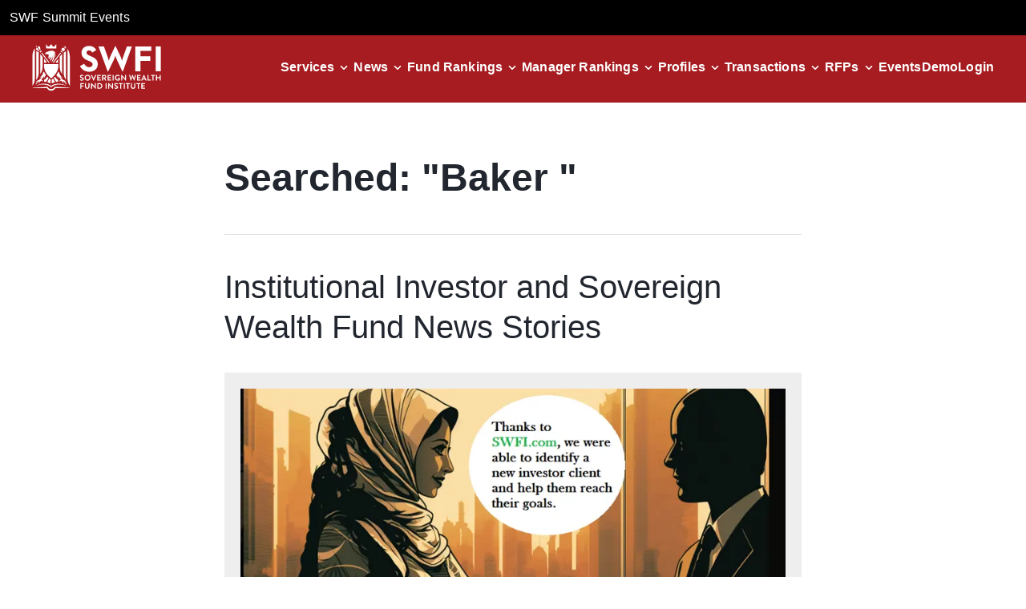

--- FILE ---
content_type: text/x-component
request_url: https://www.swfinstitute.org/contact?_rsc=kszoa
body_size: 1010
content:
2:I[6513,[],"ClientPageRoot"]
3:I[6225,["9620","static/chunks/73d40320-634236f2ec440151.js","6648","static/chunks/6648-906da488684fff21.js","7138","static/chunks/7138-e1d621703f1c60f5.js","1327","static/chunks/app/contact/page-557ab1c23ecc10c2.js"],"default"]
4:I[9275,[],""]
5:I[1343,[],""]
6:I[4404,["9620","static/chunks/73d40320-634236f2ec440151.js","6648","static/chunks/6648-906da488684fff21.js","7138","static/chunks/7138-e1d621703f1c60f5.js","7136","static/chunks/7136-bdabd7fe3606a50d.js","3185","static/chunks/app/layout-198facd74f767e5c.js"],"GoogleAnalytics"]
7:I[1536,["9620","static/chunks/73d40320-634236f2ec440151.js","6648","static/chunks/6648-906da488684fff21.js","7138","static/chunks/7138-e1d621703f1c60f5.js","7136","static/chunks/7136-bdabd7fe3606a50d.js","3185","static/chunks/app/layout-198facd74f767e5c.js"],"NewsProvider"]
8:I[2786,["9620","static/chunks/73d40320-634236f2ec440151.js","6648","static/chunks/6648-906da488684fff21.js","7138","static/chunks/7138-e1d621703f1c60f5.js","7136","static/chunks/7136-bdabd7fe3606a50d.js","3185","static/chunks/app/layout-198facd74f767e5c.js"],"default"]
9:"$Sreact.suspense"
a:I[8709,["9620","static/chunks/73d40320-634236f2ec440151.js","7138","static/chunks/7138-e1d621703f1c60f5.js","9160","static/chunks/app/not-found-9d2d79bb0a6ff44e.js"],"default"]
b:I[7088,["9620","static/chunks/73d40320-634236f2ec440151.js","6648","static/chunks/6648-906da488684fff21.js","7138","static/chunks/7138-e1d621703f1c60f5.js","7136","static/chunks/7136-bdabd7fe3606a50d.js","3185","static/chunks/app/layout-198facd74f767e5c.js"],"default"]
0:["0AFCrUkg2ERQvw10WbR-d",[[["",{"children":["contact",{"children":["__PAGE__",{}]}]},"$undefined","$undefined",true],["",{"children":["contact",{"children":["__PAGE__",{},[["$L1",["$","$L2",null,{"props":{"params":{},"searchParams":{}},"Component":"$3"}]],null],null]},["$","$L4",null,{"parallelRouterKey":"children","segmentPath":["children","contact","children"],"error":"$undefined","errorStyles":"$undefined","errorScripts":"$undefined","template":["$","$L5",null,{}],"templateStyles":"$undefined","templateScripts":"$undefined","notFound":"$undefined","notFoundStyles":"$undefined","styles":[["$","link","0",{"rel":"stylesheet","href":"/_next/static/css/8671341f145e6bec.css","precedence":"next","crossOrigin":"$undefined"}]]}],null]},[["$","html",null,{"lang":"en","suppressHydrationWarning":true,"children":[["$","$L6",null,{"gaId":"G-B3LLMR4NL0"}],["$","$L7",null,{"children":["$","body",null,{"className":"ct","children":[["$","$L8",null,{}],["$","$9",null,{"fallback":"","children":["$","$L4",null,{"parallelRouterKey":"children","segmentPath":["children"],"error":"$undefined","errorStyles":"$undefined","errorScripts":"$undefined","template":["$","$L5",null,{}],"templateStyles":"$undefined","templateScripts":"$undefined","notFound":["$","$La",null,{}],"notFoundStyles":[],"styles":null}]}],["$","$Lb",null,{}]]}]}]]}],null],null],[[["$","link","0",{"rel":"stylesheet","href":"/_next/static/css/d1e1a87eba4a3586.css","precedence":"next","crossOrigin":"$undefined"}],["$","link","1",{"rel":"stylesheet","href":"/_next/static/css/62b5df780c7e1053.css","precedence":"next","crossOrigin":"$undefined"}]],"$Lc"]]]]
c:[["$","meta","0",{"name":"viewport","content":"width=device-width, initial-scale=1"}],["$","meta","1",{"charSet":"utf-8"}],["$","title","2",{"children":"Largest And Global Sovereign Wealth Fund Institute | SWFI"}],["$","meta","3",{"name":"description","content":"SWFI is an investor research platform offering family offices, private equity firms, banks, and institutional investors actionable news, insights, and data."}],["$","link","4",{"rel":"icon","href":"/icon.ico?9e3b65b6051e40fa","type":"image/x-icon","sizes":"500x500"}]]
1:null


--- FILE ---
content_type: application/javascript
request_url: https://www.swfinstitute.org/_next/static/chunks/app/terms-of-use/page-eb49a9e0a572c484.js
body_size: 4925
content:
(self.webpackChunk_N_E=self.webpackChunk_N_E||[]).push([[1466],{7787:function(e,t,n){Promise.resolve().then(n.bind(n,599))},6463:function(e,t,n){"use strict";var s=n(1169);n.o(s,"useParams")&&n.d(t,{useParams:function(){return s.useParams}}),n.o(s,"usePathname")&&n.d(t,{usePathname:function(){return s.usePathname}}),n.o(s,"useRouter")&&n.d(t,{useRouter:function(){return s.useRouter}}),n.o(s,"useSearchParams")&&n.d(t,{useSearchParams:function(){return s.useSearchParams}})},599:function(e,t,n){"use strict";n.r(t),n.d(t,{default:function(){return u}});var s=n(7437),r=n(7832),a=n(2265),i=n(3463),c=n(5698),l=n(7780);function u(){let[e,t]=(0,a.useState)(""),[n,u]=(0,a.useState)(""),{data:d,loading:o}=(0,c.a)("/terms-of-use");return((0,a.useEffect)(()=>{if(d){var e;u(d.data),t(d.title),document.title="Terms of Use | Sovereign Wealth Fund Institute",null===(e=document.querySelector('meta[name="description"]'))||void 0===e||e.setAttribute("content","Review SWFI's Terms of Use to understand the guidelines and policies for accessing and using our platform, resources, and investment-related services.")}},[d]),o)?(0,s.jsx)("div",{className:"h-[60vh] flex w-full justify-center items-center",children:(0,s.jsx)(r._3,{ariaLabel:"Progress Circle",id:"Progress",indeterminateMode:!0,maxValue:150,minValue:50,size:"default",value:100,variant:"default"})}):(0,s.jsxs)("div",{className:"flex-col ct-container w-full",children:[(0,s.jsx)(l.Z,{title:e,titleAdditionalClass:"text-center",showAdvertisement:!1}),(0,s.jsx)("div",{className:"my-5 md:w-5/6 lg:w-7/12 mx-5 md:mx-auto text-lg text-[#333] leading-relaxed terms",children:(0,i.ZP)(n)})]})}},3403:function(e,t,n){"use strict";n.d(t,{e:function(){return s}});let s=e=>!![500,501,502,503,504,"FETCH_ERROR"].includes(e)},3200:function(e,t,n){"use strict";n.d(t,{Z:function(){return u}});var s=n(7437),r=n(6648),a=n(7138),i=n(7530),c=n.n(i),l={src:"/_next/static/media/advertisement.93db9cf3.png",height:492,width:820,blurDataURL:"[data-uri]",blurWidth:8,blurHeight:5};function u(){return(0,s.jsx)(a.default,{href:"/demo",children:(0,s.jsxs)("div",{className:"mt-8 p-5 bg-[#eee]",children:[(0,s.jsx)(r.default,{src:l,alt:"Get a SWFI demo advertisement banner",priority:!1,loading:"lazy"}),(0,s.jsx)("div",{className:"".concat(c().advertisement),children:"ADVERTISEMENT"})]})})}},7780:function(e,t,n){"use strict";n.d(t,{Z:function(){return i}});var s=n(7437),r=n(7832),a=n(3200);function i(e){let{title:t,subtitle:n,subtitle2:i,locations:c=[],buttonName:l="",buttonAction:u=()=>{},buttonName2:d="",buttonAction2:o=()=>{},showAdvertisement:m=!0,titleAdditionalClass:h=""}=e;return(0,s.jsxs)(s.Fragment,{children:[(0,s.jsxs)("div",{className:"py-16 ct-container px-auto w-full lg:w-8/12",children:[(0,s.jsx)("div",{className:"ct-h2 leading-tight text ".concat(h),children:t}),n&&(0,s.jsxs)(s.Fragment,{children:[(0,s.jsx)("div",{className:"h-[1px] bg-[#dedede] my-10"}),(0,s.jsx)("div",{className:"ct-h3 leading-tight ct-font-weight-400",children:n})]}),i&&(0,s.jsx)("div",{className:"text-lg mt-10 mb-5",children:i}),(0,s.jsxs)("div",{className:"flex flex-col md:flex-row flex-wrap items-center gap-6 lg:gap-10",children:[l&&(0,s.jsx)(r.zx,{className:"mt-5 md:my-5",onClick:()=>{u&&u()},children:l}),d&&(0,s.jsx)(r.zx,{className:"md:my-5",style:{backgroundColor:"white",color:"black",border:"1px solid black"},onClick:()=>{o&&o()},children:d})]}),m&&(0,s.jsx)(a.Z,{})]}),c.length>0&&(0,s.jsx)("div",{className:"mb-16 ct-container flex justify-center",children:(0,s.jsxs)(r.aG,{active:!0,dividerType:"slash",children:[(0,s.jsx)(r.gN,{href:"/",children:(0,s.jsx)("div",{className:"underline text-primary-red",children:"Home"})}),c.map(e=>(0,s.jsx)(r.gN,{href:e.link,children:(0,s.jsx)("div",{className:"underline text-primary-red",children:e.name})},e.link))]})})]})}},5698:function(e,t,n){"use strict";n.d(t,{a:function(){return i}});var s=n(2265),r=n(6463),a=n(3403);function i(e){let t=arguments.length>1&&void 0!==arguments[1]&&arguments[1],[n,i]=(0,s.useState)(null),[c,l]=(0,s.useState)(!1),[u,d]=(0,s.useState)(null),o=(0,r.useRouter)();return(0,s.useEffect)(()=>{(async()=>{l(!0);try{let n="".concat("https://v2.swfinstitute.org/api").concat(e),s=await fetch(n,{method:"GET",cache:t?"no-store":"force-cache",headers:{"Content-Type":"application/json"}}),{status:r}=s;if(404===s.status)throw o.push("/not-found"),Error("Not found");(0,a.e)(r)&&o.push("/errorscreen");let c=await s.json();i(c)}catch(e){d(e)}finally{l(!1)}})()},[e,o,t]),{data:n,loading:c,error:u}}},7530:function(e){e.exports={advertisement:"headingsection_advertisement__WfpbB"}}},function(e){e.O(0,[8573,9620,6648,7138,3463,2971,7023,1744],function(){return e(e.s=7787)}),_N_E=e.O()}]);

--- FILE ---
content_type: application/javascript
request_url: https://www.swfinstitute.org/_next/static/chunks/app/fund-rankings/page-737183f2eb90ba46.js
body_size: 9827
content:
(self.webpackChunk_N_E=self.webpackChunk_N_E||[]).push([[4009],{7425:function(e,t,s){Promise.resolve().then(s.bind(s,5163))},1863:function(e,t,s){"use strict";s.d(t,{Z:function(){return x}});var i=s(7437),a=s(9343),n=s(7753),l=s(4245),r=s(6463),c=s(7832),o=s(2265),d=s(6620),u=s.n(d),h=s(3403);let m=l.Ry().shape({email:l.Z_().email("Enter valid email").required("Email is required")});function x(){var e;let[t,s]=(0,o.useState)(!0),[l,d]=(0,o.useState)(""),[x,f]=(0,o.useState)(""),[g,p]=(0,o.useState)(""),[j,v]=(0,o.useState)(!1),b=(0,r.useRouter)(),{setValue:A,getValues:_,trigger:w,reset:y,formState:{errors:N,isValid:S}}=(0,a.cI)({resolver:(0,n.X)(m),defaultValues:{email:""}}),k=async()=>{p("");let e=_();if(S)try{v(!0);let i=await fetch("".concat("https://revamp.swfi.com","/public-fund-monitor"),{method:"POST",headers:{"Content-Type":"application/json"},body:JSON.stringify(e)}),a=await i.json();if(v(!1),(0,h.e)(a.status)){b.push("/home");return}if("field_errors"in a){var t;let e=null!==(t=a.field_errors)&&void 0!==t?t:[];d(e[0].reason)}else f("Your response has been recorded. Thank you for subscribing to our newsletter."),p(""),setTimeout(()=>{f("")},5e3),s(!1),y()}catch(e){p("There was an error while subscribing .Please try again."),setTimeout(()=>{p("")},5e3)}};return(0,i.jsx)("div",{className:"".concat(u().profile_form," p-10 h-full rounded-xl"),children:(0,i.jsxs)("div",{children:[(0,i.jsx)("div",{className:"text-primary-red text-xl md:text-2xl lg:text-4xl ct-font-weight-700 leading-tight lg:w-11/12",children:"Get free daily publication of news around the institutional space delivered to your inbox"}),(0,i.jsx)("div",{className:"lg:w-4/6 my-10",children:(0,i.jsx)(c.nv,{id:"email",name:"email",label:"Your Email",value:_("email"),onChange:e=>{A("email",e,{shouldValidate:!0}),d("")},validationState:(()=>{if(t){var e;if((null===(e=N.email)||void 0===e?void 0:e.message)||l)return"error"}})(),errorMessage:l||(null===(e=N.email)||void 0===e?void 0:e.message),required:!0})}),(0,i.jsx)(c.zx,{className:"lg:w-60",disabled:j,onClick:()=>{s(!0),w(),k()},children:j?"Submitting...":"Sign up"}),(0,i.jsxs)("div",{className:"my-10",children:[g&&(0,i.jsx)(c.CO,{description:g,title:"Error",variant:"error"}),x&&(0,i.jsx)(c.CO,{description:x,title:"Success",variant:"success"})]})]})})}},9609:function(e,t,s){"use strict";s.d(t,{Z:function(){return r}});var i=s(7437),a=s(7832),n=s(6648),l={src:"/_next/static/media/big_arrow.688f6ebb.svg",height:294,width:290,blurWidth:0,blurHeight:0};function r(){return(0,i.jsx)("div",{className:"bg-[#004483] py-16 px-10 mb-20",children:(0,i.jsxs)("div",{className:"ct-container flex flex-col md:flex-row gap-24",children:[(0,i.jsx)(n.default,{src:l,alt:"img"}),(0,i.jsxs)("div",{className:"flex flex-col gap-8 lg:gap-0 lg:justify-around text-white xl:pr-14 leading-6",children:[(0,i.jsx)("p",{children:"If you are a journalist writing a story, an academic writing a research paper or a manager writing a report, we request that you reach out to us for permission to republish this data. Additionally, we may have updated information that is not yet reflected in this table."}),(0,i.jsx)("p",{children:"If you would like to produce the full rankings page, please reach out to the Research Team."}),(0,i.jsx)(a.zx,{variant:"secondary",buttonStyle:"red",type:"anchor",href:"mailto:research@swfinstitute.org",children:"Contact Us"})]})]})})}},4093:function(e,t,s){"use strict";s.d(t,{Z:function(){return l}});var i=s(7437),a=s(7832);function n(e){let{link:t,title:s}=e;return(0,i.jsx)(a.rU,{href:t,linkStyle:"primary",className:"w-5/6",children:(0,i.jsx)("div",{className:"flex justify-between ",children:(0,i.jsx)("div",{children:s})})})}function l(e){let{data:t,title:s,path:a,isManagerRankings:l=!1}=e;return(0,i.jsxs)("div",{className:"mb-20 ct-container",children:[(0,i.jsx)("div",{className:"ct-h4 p-3",children:s}),(0,i.jsx)("div",{className:"my-5 flex flex-wrap",children:null==t?void 0:t.map(e=>{let{_id:t,count:s,key:r,slug:c}=e;return(0,i.jsx)("div",{className:"w-full lg:max-w-1/2 flex lg:basis-1/2 grow-0 shrink-0 min-h-full lg:min-w-1/2 py-6 px-4  border-t-2 border-[#f0f0f0]   before:content-['•'] before:mr-10 before:text-black before:w-2 before:inline-block  ",children:(0,i.jsx)(n,{title:"Top ".concat(s>100?100:s," Largest ").concat(r," Rankings by Total ").concat(l?"Managed AUM":"Assets"),link:a?"".concat(a,"/").concat(c):c})},t)})})]})}},6643:function(e,t,s){"use strict";s.d(t,{Z:function(){return n}});var i=s(7437),a=s(7832);function n(e){let{data:t,handleModalTitle:s,handleModalOpen:n,totalAssets:l,parent:r}=e;return(0,i.jsx)("div",{className:"my-5 overflow-auto",children:(0,i.jsxs)("table",{className:"table_zebra_wrapper",children:[(0,i.jsx)("thead",{children:(0,i.jsxs)("tr",{children:[(0,i.jsx)("th",{scope:"col",children:"Rank"}),(0,i.jsx)("th",{scope:"col",children:"Profile"}),(0,i.jsx)("th",{scope:"col",className:"text-center",children:"Total Assets"}),(0,i.jsx)("th",{scope:"col",children:"Type"}),(0,i.jsx)("th",{scope:"col",children:"Region"})]})}),(0,i.jsx)("tbody",{children:t.map((e,t)=>{let{_id:l,name:c,assetsFriendly:o,type:d,region:u,slugURL:h}=e;return t<100&&(0,i.jsxs)("tr",{children:[(0,i.jsxs)("td",{className:"text-right",children:[t+1,"."]}),(0,i.jsx)("td",{children:(0,i.jsx)(a.rU,{href:h,className:"text-primary-red link_underline",linkStyle:"primary",children:c})}),(0,i.jsx)("td",{className:"text-right",children:t>(r?49:9)?(0,i.jsx)("div",{className:"flex w-full justify-end items-center",children:(0,i.jsx)(a.zx,{buttonStyle:"black",onClick:()=>{s(c,l),n(!0)},size:"small",variant:"secondary",children:"View Total Assets"})}):o}),(0,i.jsx)("td",{children:d}),(0,i.jsx)("td",{children:u})]},l)})}),(0,i.jsx)("tfoot",{children:(0,i.jsxs)("tr",{children:[(0,i.jsx)("td",{}),(0,i.jsx)("td",{colSpan:2,className:"text-right",children:(0,i.jsx)("strong",{children:l})}),(0,i.jsx)("td",{}),(0,i.jsx)("td",{})]})})]})})}},5163:function(e,t,s){"use strict";s.r(t),s.d(t,{default:function(){return m}});var i=s(7437),a=s(2265),n=s(7832),l=s(7780),r=s(9609),c=s(4093),o=s(6643),d=s(2490),u=s(5698),h=s(3590);function m(){let{data:e,loading:t}=(0,u.a)("/fund-rankings"),[s,m]=(0,a.useState)({title:"",_id:""}),[x,f]=(0,a.useState)(!1),[g,p]=(0,a.useState)([]),[j,v]=(0,a.useState)(""),[b,A]=(0,a.useState)([]),_=()=>{f(!1),m({title:"",_id:""})};return((0,a.useEffect)(()=>{if(e){var t;p(e.data.rankings.data.rankings),v(e.data.totalAssets),A(e.data.rankings.data.group),document.title="".concat(e.title," | SWFI"),null===(t=document.querySelector('meta[name="description"]'))||void 0===t||t.setAttribute("content",e.metaDescription)}},[e]),!t&&b&&g)?(0,i.jsxs)("div",{className:"flex-col w-full",children:[(0,i.jsx)("div",{className:"ct-container ",children:(0,i.jsx)(l.Z,{locations:[{name:"Fund Rankings",link:"fund-rankings"}],title:"Top 100 Largest Fund Rankings by Total Assets"})}),(0,i.jsxs)("div",{className:"ct-container",children:[(0,i.jsx)("div",{className:"ct-h4 p-3",children:"Rankings by Total Assets"}),(0,i.jsx)(o.Z,{handleModalOpen:e=>{f(e)},handleModalTitle:(e,t)=>{m({title:e,_id:t})},totalAssets:j,data:g,parent:!0}),(0,i.jsx)(d.Z,{title:"Ranking Data",subTitle:"Get Total Assets for ".concat(s.title),isModalOpen:x,handlePrimaryAction:()=>{},handleOnCancel:_,handleSecondaryAction:_,keys:{_id:s._id,type:"fund-rankings"}})]}),(0,i.jsx)(r.Z,{}),(0,i.jsx)(c.Z,{data:b,title:"View Other Total Asset Rankings by Type",isManagerRankings:!1,path:"fund-rankings"}),(0,i.jsx)(h.Z,{})]}):(0,i.jsx)("div",{className:"h-80 flex w-full justify-center items-center",children:(0,i.jsx)(n._3,{ariaLabel:"Progress Circle",id:"Progress",indeterminateMode:!0,maxValue:150,minValue:50,size:"default",value:100,variant:"default"})})}},3590:function(e,t,s){"use strict";s.d(t,{Z:function(){return o}});var i=s(7437),a=s(6648),n=s(1863),l=s(7242),r=s.n(l),c={src:"/_next/static/media/envelope.c02b9865.png",height:294,width:311,blurDataURL:"[data-uri]",blurWidth:8,blurHeight:8};function o(){return(0,i.jsxs)("div",{className:"w-full flex flex-col lg:flex-row lg:items-center gap-10",children:[(0,i.jsxs)("div",{className:"".concat(r().funds_bg,"  py-32 lg:w-1/2"),children:[(0,i.jsxs)("div",{className:"px-10 lg:pl-20 xl:pl-28",children:[(0,i.jsx)("div",{className:"ct-h2 text-primary-red lg:w-4/5 xl:w-3/5 my-4",children:"SWFI Public Fund Monitor"}),(0,i.jsx)("div",{className:"lg:w-3/5 xl:w-1/2 mt-6",children:"The Public Fund Monitor is a daily newsletter of roundup breaking articles and news. It's free to join."})]}),(0,i.jsxs)("div",{className:"lg:flex w-full relative",children:[(0,i.jsx)("div",{className:"h-32 w-4/5 bg-gradient-to-r from-[#A61C20] to-[#6A1CA7] mt-20"}),(0,i.jsx)("div",{className:"right-10 top-0 absolute",children:(0,i.jsx)(a.default,{src:c,alt:"envelope cover"})})]})]}),(0,i.jsx)("div",{className:"lg:w-1/2  p-10 lg:pl-0 xl:pl-20 xl:h-[500px]",children:(0,i.jsx)(n.Z,{})})]})}},6620:function(e){e.exports={stats_section:"homesections_stats_section__akHTw",stat_title:"homesections_stat_title__SJofg",stat_value:"homesections_stat_value__zIRm_",profile_form:"homesections_profile_form__Dgd_m",stat_container:"homesections_stat_container__aNu00",counter:"homesections_counter__HY75t",stat_label:"homesections_stat_label__LtLKS",registration_img:"homesections_registration_img__h2RGz"}},7242:function(e){e.exports={funds_bg:"component_funds_bg__MNixK"}}},function(e){e.O(0,[8573,9620,6648,7138,2445,9589,714,7215,2971,7023,1744],function(){return e(e.s=7425)}),_N_E=e.O()}]);

--- FILE ---
content_type: text/x-component
request_url: https://www.swfinstitute.org/privacy?_rsc=kszoa
body_size: 1032
content:
2:I[6513,[],"ClientPageRoot"]
3:I[3651,["9620","static/chunks/73d40320-634236f2ec440151.js","6648","static/chunks/6648-906da488684fff21.js","7138","static/chunks/7138-e1d621703f1c60f5.js","3463","static/chunks/3463-5b3433669d5b1ffc.js","385","static/chunks/app/privacy/page-3fa60f0a7663d992.js"],"default"]
4:I[9275,[],""]
5:I[1343,[],""]
6:I[4404,["9620","static/chunks/73d40320-634236f2ec440151.js","6648","static/chunks/6648-906da488684fff21.js","7138","static/chunks/7138-e1d621703f1c60f5.js","7136","static/chunks/7136-bdabd7fe3606a50d.js","3185","static/chunks/app/layout-198facd74f767e5c.js"],"GoogleAnalytics"]
7:I[1536,["9620","static/chunks/73d40320-634236f2ec440151.js","6648","static/chunks/6648-906da488684fff21.js","7138","static/chunks/7138-e1d621703f1c60f5.js","7136","static/chunks/7136-bdabd7fe3606a50d.js","3185","static/chunks/app/layout-198facd74f767e5c.js"],"NewsProvider"]
8:I[2786,["9620","static/chunks/73d40320-634236f2ec440151.js","6648","static/chunks/6648-906da488684fff21.js","7138","static/chunks/7138-e1d621703f1c60f5.js","7136","static/chunks/7136-bdabd7fe3606a50d.js","3185","static/chunks/app/layout-198facd74f767e5c.js"],"default"]
9:"$Sreact.suspense"
a:I[8709,["9620","static/chunks/73d40320-634236f2ec440151.js","7138","static/chunks/7138-e1d621703f1c60f5.js","9160","static/chunks/app/not-found-9d2d79bb0a6ff44e.js"],"default"]
b:I[7088,["9620","static/chunks/73d40320-634236f2ec440151.js","6648","static/chunks/6648-906da488684fff21.js","7138","static/chunks/7138-e1d621703f1c60f5.js","7136","static/chunks/7136-bdabd7fe3606a50d.js","3185","static/chunks/app/layout-198facd74f767e5c.js"],"default"]
0:["0AFCrUkg2ERQvw10WbR-d",[[["",{"children":["privacy",{"children":["__PAGE__",{}]}]},"$undefined","$undefined",true],["",{"children":["privacy",{"children":["__PAGE__",{},[["$L1",["$","$L2",null,{"props":{"params":{},"searchParams":{}},"Component":"$3"}]],null],null]},["$","$L4",null,{"parallelRouterKey":"children","segmentPath":["children","privacy","children"],"error":"$undefined","errorStyles":"$undefined","errorScripts":"$undefined","template":["$","$L5",null,{}],"templateStyles":"$undefined","templateScripts":"$undefined","notFound":"$undefined","notFoundStyles":"$undefined","styles":[["$","link","0",{"rel":"stylesheet","href":"/_next/static/css/8671341f145e6bec.css","precedence":"next","crossOrigin":"$undefined"}]]}],null]},[["$","html",null,{"lang":"en","suppressHydrationWarning":true,"children":[["$","$L6",null,{"gaId":"G-B3LLMR4NL0"}],["$","$L7",null,{"children":["$","body",null,{"className":"ct","children":[["$","$L8",null,{}],["$","$9",null,{"fallback":"","children":["$","$L4",null,{"parallelRouterKey":"children","segmentPath":["children"],"error":"$undefined","errorStyles":"$undefined","errorScripts":"$undefined","template":["$","$L5",null,{}],"templateStyles":"$undefined","templateScripts":"$undefined","notFound":["$","$La",null,{}],"notFoundStyles":[],"styles":null}]}],["$","$Lb",null,{}]]}]}]]}],null],null],[[["$","link","0",{"rel":"stylesheet","href":"/_next/static/css/d1e1a87eba4a3586.css","precedence":"next","crossOrigin":"$undefined"}],["$","link","1",{"rel":"stylesheet","href":"/_next/static/css/62b5df780c7e1053.css","precedence":"next","crossOrigin":"$undefined"}]],"$Lc"]]]]
c:[["$","meta","0",{"name":"viewport","content":"width=device-width, initial-scale=1"}],["$","meta","1",{"charSet":"utf-8"}],["$","title","2",{"children":"Largest And Global Sovereign Wealth Fund Institute | SWFI"}],["$","meta","3",{"name":"description","content":"SWFI is an investor research platform offering family offices, private equity firms, banks, and institutional investors actionable news, insights, and data."}],["$","link","4",{"rel":"icon","href":"/icon.ico?9e3b65b6051e40fa","type":"image/x-icon","sizes":"500x500"}]]
1:null
